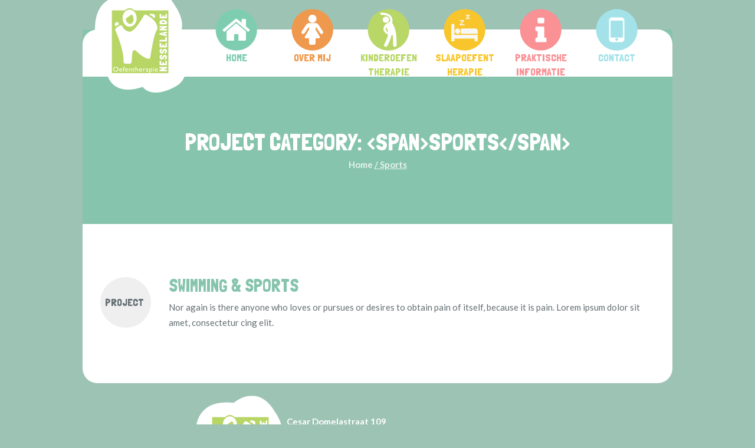

--- FILE ---
content_type: text/html; charset=UTF-8
request_url: https://oefentherapie-nesselande.nl/pj-categs/sports/
body_size: 9762
content:
<!DOCTYPE html>
<!--[if IE 8]>
<html class="ie ie8" lang="nl-NL">
<![endif]-->
<!--[if !(IE 8)]><!-->
<html lang="nl-NL" class="cmsmasters_html">
<!--<![endif]-->
<head>
<meta charset="UTF-8" />
<meta name="viewport" content="width=device-width, initial-scale=1, maximum-scale=1" />
<link rel="profile" href="http://gmpg.org/xfn/11" />
<link rel="pingback" href="" />
<meta name='robots' content='index, follow, max-image-preview:large, max-snippet:-1, max-video-preview:-1' />
	<style>img:is([sizes="auto" i], [sizes^="auto," i]) { contain-intrinsic-size: 3000px 1500px }</style>
	
	<!-- This site is optimized with the Yoast SEO plugin v24.5 - https://yoast.com/wordpress/plugins/seo/ -->
	<title>Sports Archieven - Oefentherapie Nesselande</title>
	<link rel="canonical" href="https://oefentherapie-nesselande.nl/pj-categs/sports/" />
	<meta property="og:locale" content="nl_NL" />
	<meta property="og:type" content="article" />
	<meta property="og:title" content="Sports Archieven - Oefentherapie Nesselande" />
	<meta property="og:url" content="https://oefentherapie-nesselande.nl/pj-categs/sports/" />
	<meta property="og:site_name" content="Oefentherapie Nesselande" />
	<meta name="twitter:card" content="summary_large_image" />
	<script type="application/ld+json" class="yoast-schema-graph">{"@context":"https://schema.org","@graph":[{"@type":"CollectionPage","@id":"https://oefentherapie-nesselande.nl/pj-categs/sports/","url":"https://oefentherapie-nesselande.nl/pj-categs/sports/","name":"Sports Archieven - Oefentherapie Nesselande","isPartOf":{"@id":"https://oefentherapie-nesselande.nl/#website"},"breadcrumb":{"@id":"https://oefentherapie-nesselande.nl/pj-categs/sports/#breadcrumb"},"inLanguage":"nl-NL"},{"@type":"BreadcrumbList","@id":"https://oefentherapie-nesselande.nl/pj-categs/sports/#breadcrumb","itemListElement":[{"@type":"ListItem","position":1,"name":"Home","item":"https://oefentherapie-nesselande.nl/"},{"@type":"ListItem","position":2,"name":"Sports"}]},{"@type":"WebSite","@id":"https://oefentherapie-nesselande.nl/#website","url":"https://oefentherapie-nesselande.nl/","name":"Oefentherapie Nesselande","description":"Kinderoefentherapeut","potentialAction":[{"@type":"SearchAction","target":{"@type":"EntryPoint","urlTemplate":"https://oefentherapie-nesselande.nl/?s={search_term_string}"},"query-input":{"@type":"PropertyValueSpecification","valueRequired":true,"valueName":"search_term_string"}}],"inLanguage":"nl-NL"}]}</script>
	<!-- / Yoast SEO plugin. -->


<link rel='dns-prefetch' href='//fonts.googleapis.com' />
<link rel="alternate" type="application/rss+xml" title="Oefentherapie Nesselande &raquo; feed" href="https://oefentherapie-nesselande.nl/feed/" />
<link rel="alternate" type="application/rss+xml" title="Oefentherapie Nesselande &raquo; reacties feed" href="https://oefentherapie-nesselande.nl/comments/feed/" />
<link rel="alternate" type="application/rss+xml" title="Oefentherapie Nesselande &raquo; Sports Project Category feed" href="https://oefentherapie-nesselande.nl/pj-categs/sports/feed/" />
<script type="text/javascript">
/* <![CDATA[ */
window._wpemojiSettings = {"baseUrl":"https:\/\/s.w.org\/images\/core\/emoji\/15.0.3\/72x72\/","ext":".png","svgUrl":"https:\/\/s.w.org\/images\/core\/emoji\/15.0.3\/svg\/","svgExt":".svg","source":{"concatemoji":"https:\/\/oefentherapie-nesselande.nl\/wp-includes\/js\/wp-emoji-release.min.js?ver=6.7.4"}};
/*! This file is auto-generated */
!function(i,n){var o,s,e;function c(e){try{var t={supportTests:e,timestamp:(new Date).valueOf()};sessionStorage.setItem(o,JSON.stringify(t))}catch(e){}}function p(e,t,n){e.clearRect(0,0,e.canvas.width,e.canvas.height),e.fillText(t,0,0);var t=new Uint32Array(e.getImageData(0,0,e.canvas.width,e.canvas.height).data),r=(e.clearRect(0,0,e.canvas.width,e.canvas.height),e.fillText(n,0,0),new Uint32Array(e.getImageData(0,0,e.canvas.width,e.canvas.height).data));return t.every(function(e,t){return e===r[t]})}function u(e,t,n){switch(t){case"flag":return n(e,"\ud83c\udff3\ufe0f\u200d\u26a7\ufe0f","\ud83c\udff3\ufe0f\u200b\u26a7\ufe0f")?!1:!n(e,"\ud83c\uddfa\ud83c\uddf3","\ud83c\uddfa\u200b\ud83c\uddf3")&&!n(e,"\ud83c\udff4\udb40\udc67\udb40\udc62\udb40\udc65\udb40\udc6e\udb40\udc67\udb40\udc7f","\ud83c\udff4\u200b\udb40\udc67\u200b\udb40\udc62\u200b\udb40\udc65\u200b\udb40\udc6e\u200b\udb40\udc67\u200b\udb40\udc7f");case"emoji":return!n(e,"\ud83d\udc26\u200d\u2b1b","\ud83d\udc26\u200b\u2b1b")}return!1}function f(e,t,n){var r="undefined"!=typeof WorkerGlobalScope&&self instanceof WorkerGlobalScope?new OffscreenCanvas(300,150):i.createElement("canvas"),a=r.getContext("2d",{willReadFrequently:!0}),o=(a.textBaseline="top",a.font="600 32px Arial",{});return e.forEach(function(e){o[e]=t(a,e,n)}),o}function t(e){var t=i.createElement("script");t.src=e,t.defer=!0,i.head.appendChild(t)}"undefined"!=typeof Promise&&(o="wpEmojiSettingsSupports",s=["flag","emoji"],n.supports={everything:!0,everythingExceptFlag:!0},e=new Promise(function(e){i.addEventListener("DOMContentLoaded",e,{once:!0})}),new Promise(function(t){var n=function(){try{var e=JSON.parse(sessionStorage.getItem(o));if("object"==typeof e&&"number"==typeof e.timestamp&&(new Date).valueOf()<e.timestamp+604800&&"object"==typeof e.supportTests)return e.supportTests}catch(e){}return null}();if(!n){if("undefined"!=typeof Worker&&"undefined"!=typeof OffscreenCanvas&&"undefined"!=typeof URL&&URL.createObjectURL&&"undefined"!=typeof Blob)try{var e="postMessage("+f.toString()+"("+[JSON.stringify(s),u.toString(),p.toString()].join(",")+"));",r=new Blob([e],{type:"text/javascript"}),a=new Worker(URL.createObjectURL(r),{name:"wpTestEmojiSupports"});return void(a.onmessage=function(e){c(n=e.data),a.terminate(),t(n)})}catch(e){}c(n=f(s,u,p))}t(n)}).then(function(e){for(var t in e)n.supports[t]=e[t],n.supports.everything=n.supports.everything&&n.supports[t],"flag"!==t&&(n.supports.everythingExceptFlag=n.supports.everythingExceptFlag&&n.supports[t]);n.supports.everythingExceptFlag=n.supports.everythingExceptFlag&&!n.supports.flag,n.DOMReady=!1,n.readyCallback=function(){n.DOMReady=!0}}).then(function(){return e}).then(function(){var e;n.supports.everything||(n.readyCallback(),(e=n.source||{}).concatemoji?t(e.concatemoji):e.wpemoji&&e.twemoji&&(t(e.twemoji),t(e.wpemoji)))}))}((window,document),window._wpemojiSettings);
/* ]]> */
</script>
<style id='wp-emoji-styles-inline-css' type='text/css'>

	img.wp-smiley, img.emoji {
		display: inline !important;
		border: none !important;
		box-shadow: none !important;
		height: 1em !important;
		width: 1em !important;
		margin: 0 0.07em !important;
		vertical-align: -0.1em !important;
		background: none !important;
		padding: 0 !important;
	}
</style>
<link rel='stylesheet' id='wp-block-library-css' href='https://oefentherapie-nesselande.nl/wp-includes/css/dist/block-library/style.min.css?ver=6.7.4' type='text/css' media='all' />
<style id='classic-theme-styles-inline-css' type='text/css'>
/*! This file is auto-generated */
.wp-block-button__link{color:#fff;background-color:#32373c;border-radius:9999px;box-shadow:none;text-decoration:none;padding:calc(.667em + 2px) calc(1.333em + 2px);font-size:1.125em}.wp-block-file__button{background:#32373c;color:#fff;text-decoration:none}
</style>
<style id='global-styles-inline-css' type='text/css'>
:root{--wp--preset--aspect-ratio--square: 1;--wp--preset--aspect-ratio--4-3: 4/3;--wp--preset--aspect-ratio--3-4: 3/4;--wp--preset--aspect-ratio--3-2: 3/2;--wp--preset--aspect-ratio--2-3: 2/3;--wp--preset--aspect-ratio--16-9: 16/9;--wp--preset--aspect-ratio--9-16: 9/16;--wp--preset--color--black: #000000;--wp--preset--color--cyan-bluish-gray: #abb8c3;--wp--preset--color--white: #ffffff;--wp--preset--color--pale-pink: #f78da7;--wp--preset--color--vivid-red: #cf2e2e;--wp--preset--color--luminous-vivid-orange: #ff6900;--wp--preset--color--luminous-vivid-amber: #fcb900;--wp--preset--color--light-green-cyan: #7bdcb5;--wp--preset--color--vivid-green-cyan: #00d084;--wp--preset--color--pale-cyan-blue: #8ed1fc;--wp--preset--color--vivid-cyan-blue: #0693e3;--wp--preset--color--vivid-purple: #9b51e0;--wp--preset--color--: #ffffff;--wp--preset--gradient--vivid-cyan-blue-to-vivid-purple: linear-gradient(135deg,rgba(6,147,227,1) 0%,rgb(155,81,224) 100%);--wp--preset--gradient--light-green-cyan-to-vivid-green-cyan: linear-gradient(135deg,rgb(122,220,180) 0%,rgb(0,208,130) 100%);--wp--preset--gradient--luminous-vivid-amber-to-luminous-vivid-orange: linear-gradient(135deg,rgba(252,185,0,1) 0%,rgba(255,105,0,1) 100%);--wp--preset--gradient--luminous-vivid-orange-to-vivid-red: linear-gradient(135deg,rgba(255,105,0,1) 0%,rgb(207,46,46) 100%);--wp--preset--gradient--very-light-gray-to-cyan-bluish-gray: linear-gradient(135deg,rgb(238,238,238) 0%,rgb(169,184,195) 100%);--wp--preset--gradient--cool-to-warm-spectrum: linear-gradient(135deg,rgb(74,234,220) 0%,rgb(151,120,209) 20%,rgb(207,42,186) 40%,rgb(238,44,130) 60%,rgb(251,105,98) 80%,rgb(254,248,76) 100%);--wp--preset--gradient--blush-light-purple: linear-gradient(135deg,rgb(255,206,236) 0%,rgb(152,150,240) 100%);--wp--preset--gradient--blush-bordeaux: linear-gradient(135deg,rgb(254,205,165) 0%,rgb(254,45,45) 50%,rgb(107,0,62) 100%);--wp--preset--gradient--luminous-dusk: linear-gradient(135deg,rgb(255,203,112) 0%,rgb(199,81,192) 50%,rgb(65,88,208) 100%);--wp--preset--gradient--pale-ocean: linear-gradient(135deg,rgb(255,245,203) 0%,rgb(182,227,212) 50%,rgb(51,167,181) 100%);--wp--preset--gradient--electric-grass: linear-gradient(135deg,rgb(202,248,128) 0%,rgb(113,206,126) 100%);--wp--preset--gradient--midnight: linear-gradient(135deg,rgb(2,3,129) 0%,rgb(40,116,252) 100%);--wp--preset--font-size--small: 13px;--wp--preset--font-size--medium: 20px;--wp--preset--font-size--large: 36px;--wp--preset--font-size--x-large: 42px;--wp--preset--spacing--20: 0.44rem;--wp--preset--spacing--30: 0.67rem;--wp--preset--spacing--40: 1rem;--wp--preset--spacing--50: 1.5rem;--wp--preset--spacing--60: 2.25rem;--wp--preset--spacing--70: 3.38rem;--wp--preset--spacing--80: 5.06rem;--wp--preset--shadow--natural: 6px 6px 9px rgba(0, 0, 0, 0.2);--wp--preset--shadow--deep: 12px 12px 50px rgba(0, 0, 0, 0.4);--wp--preset--shadow--sharp: 6px 6px 0px rgba(0, 0, 0, 0.2);--wp--preset--shadow--outlined: 6px 6px 0px -3px rgba(255, 255, 255, 1), 6px 6px rgba(0, 0, 0, 1);--wp--preset--shadow--crisp: 6px 6px 0px rgba(0, 0, 0, 1);}:where(.is-layout-flex){gap: 0.5em;}:where(.is-layout-grid){gap: 0.5em;}body .is-layout-flex{display: flex;}.is-layout-flex{flex-wrap: wrap;align-items: center;}.is-layout-flex > :is(*, div){margin: 0;}body .is-layout-grid{display: grid;}.is-layout-grid > :is(*, div){margin: 0;}:where(.wp-block-columns.is-layout-flex){gap: 2em;}:where(.wp-block-columns.is-layout-grid){gap: 2em;}:where(.wp-block-post-template.is-layout-flex){gap: 1.25em;}:where(.wp-block-post-template.is-layout-grid){gap: 1.25em;}.has-black-color{color: var(--wp--preset--color--black) !important;}.has-cyan-bluish-gray-color{color: var(--wp--preset--color--cyan-bluish-gray) !important;}.has-white-color{color: var(--wp--preset--color--white) !important;}.has-pale-pink-color{color: var(--wp--preset--color--pale-pink) !important;}.has-vivid-red-color{color: var(--wp--preset--color--vivid-red) !important;}.has-luminous-vivid-orange-color{color: var(--wp--preset--color--luminous-vivid-orange) !important;}.has-luminous-vivid-amber-color{color: var(--wp--preset--color--luminous-vivid-amber) !important;}.has-light-green-cyan-color{color: var(--wp--preset--color--light-green-cyan) !important;}.has-vivid-green-cyan-color{color: var(--wp--preset--color--vivid-green-cyan) !important;}.has-pale-cyan-blue-color{color: var(--wp--preset--color--pale-cyan-blue) !important;}.has-vivid-cyan-blue-color{color: var(--wp--preset--color--vivid-cyan-blue) !important;}.has-vivid-purple-color{color: var(--wp--preset--color--vivid-purple) !important;}.has-black-background-color{background-color: var(--wp--preset--color--black) !important;}.has-cyan-bluish-gray-background-color{background-color: var(--wp--preset--color--cyan-bluish-gray) !important;}.has-white-background-color{background-color: var(--wp--preset--color--white) !important;}.has-pale-pink-background-color{background-color: var(--wp--preset--color--pale-pink) !important;}.has-vivid-red-background-color{background-color: var(--wp--preset--color--vivid-red) !important;}.has-luminous-vivid-orange-background-color{background-color: var(--wp--preset--color--luminous-vivid-orange) !important;}.has-luminous-vivid-amber-background-color{background-color: var(--wp--preset--color--luminous-vivid-amber) !important;}.has-light-green-cyan-background-color{background-color: var(--wp--preset--color--light-green-cyan) !important;}.has-vivid-green-cyan-background-color{background-color: var(--wp--preset--color--vivid-green-cyan) !important;}.has-pale-cyan-blue-background-color{background-color: var(--wp--preset--color--pale-cyan-blue) !important;}.has-vivid-cyan-blue-background-color{background-color: var(--wp--preset--color--vivid-cyan-blue) !important;}.has-vivid-purple-background-color{background-color: var(--wp--preset--color--vivid-purple) !important;}.has-black-border-color{border-color: var(--wp--preset--color--black) !important;}.has-cyan-bluish-gray-border-color{border-color: var(--wp--preset--color--cyan-bluish-gray) !important;}.has-white-border-color{border-color: var(--wp--preset--color--white) !important;}.has-pale-pink-border-color{border-color: var(--wp--preset--color--pale-pink) !important;}.has-vivid-red-border-color{border-color: var(--wp--preset--color--vivid-red) !important;}.has-luminous-vivid-orange-border-color{border-color: var(--wp--preset--color--luminous-vivid-orange) !important;}.has-luminous-vivid-amber-border-color{border-color: var(--wp--preset--color--luminous-vivid-amber) !important;}.has-light-green-cyan-border-color{border-color: var(--wp--preset--color--light-green-cyan) !important;}.has-vivid-green-cyan-border-color{border-color: var(--wp--preset--color--vivid-green-cyan) !important;}.has-pale-cyan-blue-border-color{border-color: var(--wp--preset--color--pale-cyan-blue) !important;}.has-vivid-cyan-blue-border-color{border-color: var(--wp--preset--color--vivid-cyan-blue) !important;}.has-vivid-purple-border-color{border-color: var(--wp--preset--color--vivid-purple) !important;}.has-vivid-cyan-blue-to-vivid-purple-gradient-background{background: var(--wp--preset--gradient--vivid-cyan-blue-to-vivid-purple) !important;}.has-light-green-cyan-to-vivid-green-cyan-gradient-background{background: var(--wp--preset--gradient--light-green-cyan-to-vivid-green-cyan) !important;}.has-luminous-vivid-amber-to-luminous-vivid-orange-gradient-background{background: var(--wp--preset--gradient--luminous-vivid-amber-to-luminous-vivid-orange) !important;}.has-luminous-vivid-orange-to-vivid-red-gradient-background{background: var(--wp--preset--gradient--luminous-vivid-orange-to-vivid-red) !important;}.has-very-light-gray-to-cyan-bluish-gray-gradient-background{background: var(--wp--preset--gradient--very-light-gray-to-cyan-bluish-gray) !important;}.has-cool-to-warm-spectrum-gradient-background{background: var(--wp--preset--gradient--cool-to-warm-spectrum) !important;}.has-blush-light-purple-gradient-background{background: var(--wp--preset--gradient--blush-light-purple) !important;}.has-blush-bordeaux-gradient-background{background: var(--wp--preset--gradient--blush-bordeaux) !important;}.has-luminous-dusk-gradient-background{background: var(--wp--preset--gradient--luminous-dusk) !important;}.has-pale-ocean-gradient-background{background: var(--wp--preset--gradient--pale-ocean) !important;}.has-electric-grass-gradient-background{background: var(--wp--preset--gradient--electric-grass) !important;}.has-midnight-gradient-background{background: var(--wp--preset--gradient--midnight) !important;}.has-small-font-size{font-size: var(--wp--preset--font-size--small) !important;}.has-medium-font-size{font-size: var(--wp--preset--font-size--medium) !important;}.has-large-font-size{font-size: var(--wp--preset--font-size--large) !important;}.has-x-large-font-size{font-size: var(--wp--preset--font-size--x-large) !important;}
:where(.wp-block-post-template.is-layout-flex){gap: 1.25em;}:where(.wp-block-post-template.is-layout-grid){gap: 1.25em;}
:where(.wp-block-columns.is-layout-flex){gap: 2em;}:where(.wp-block-columns.is-layout-grid){gap: 2em;}
:root :where(.wp-block-pullquote){font-size: 1.5em;line-height: 1.6;}
</style>
<link rel='stylesheet' id='contact-form-7-css' href='https://oefentherapie-nesselande.nl/wp-content/plugins/contact-form-7/includes/css/styles.css?ver=6.0.4' type='text/css' media='all' />
<link rel='stylesheet' id='theme-style-css' href='https://oefentherapie-nesselande.nl/wp-content/themes/kids/style.css?ver=1.0.0' type='text/css' media='screen, print' />
<link rel='stylesheet' id='theme-design-style-css' href='https://oefentherapie-nesselande.nl/wp-content/themes/kids/css/style.css?ver=1.0.0' type='text/css' media='screen, print' />
<link rel='stylesheet' id='theme-adapt-css' href='https://oefentherapie-nesselande.nl/wp-content/themes/kids/css/adaptive.css?ver=1.0.0' type='text/css' media='screen, print' />
<link rel='stylesheet' id='theme-retina-css' href='https://oefentherapie-nesselande.nl/wp-content/themes/kids/css/retina.css?ver=1.0.0' type='text/css' media='screen' />
<link rel='stylesheet' id='theme-icons-css' href='https://oefentherapie-nesselande.nl/wp-content/themes/kids/css/fontello.css?ver=1.0.0' type='text/css' media='screen' />
<link rel='stylesheet' id='theme-icons-custom-css' href='https://oefentherapie-nesselande.nl/wp-content/themes/kids/css/fontello-custom.css?ver=1.0.0' type='text/css' media='screen' />
<link rel='stylesheet' id='animate-css' href='https://oefentherapie-nesselande.nl/wp-content/themes/kids/css/animate.css?ver=1.0.0' type='text/css' media='screen' />
<link rel='stylesheet' id='ilightbox-css' href='https://oefentherapie-nesselande.nl/wp-content/themes/kids/css/ilightbox.css?ver=2.2.0' type='text/css' media='screen' />
<link rel='stylesheet' id='ilightbox-skin-dark-css' href='https://oefentherapie-nesselande.nl/wp-content/themes/kids/css/ilightbox-skins/dark-skin.css?ver=2.2.0' type='text/css' media='screen' />
<link rel='stylesheet' id='theme-fonts-schemes-css' href='https://oefentherapie-nesselande.nl/wp-content/uploads/cmsmasters_styles/kids.css?ver=1.0.0' type='text/css' media='screen' />
<!--[if lte IE 9]>
<link rel='stylesheet' id='theme-fonts-css' href='https://oefentherapie-nesselande.nl/wp-content/uploads/cmsmasters_styles/kids_fonts.css?ver=1.0.0' type='text/css' media='screen' />
<![endif]-->
<!--[if lte IE 9]>
<link rel='stylesheet' id='theme-schemes-primary-css' href='https://oefentherapie-nesselande.nl/wp-content/uploads/cmsmasters_styles/kids_colors_primary.css?ver=1.0.0' type='text/css' media='screen' />
<![endif]-->
<!--[if lte IE 9]>
<link rel='stylesheet' id='theme-schemes-secondary-css' href='https://oefentherapie-nesselande.nl/wp-content/uploads/cmsmasters_styles/kids_colors_secondary.css?ver=1.0.0' type='text/css' media='screen' />
<![endif]-->
<!--[if lt IE 9]>
<link rel='stylesheet' id='theme-ie-css' href='https://oefentherapie-nesselande.nl/wp-content/themes/kids/css/ie.css?ver=1.0.0' type='text/css' media='screen' />
<![endif]-->
<link rel='stylesheet' id='cmsmasters-google-fonts-css' href='//fonts.googleapis.com/css?family=Lato%3A400%2C400italic%2C700%2C700italic%7CLondrina+Solid&#038;ver=6.7.4' type='text/css' media='all' />
<link rel='stylesheet' id='kids-gutenberg-frontend-style-css' href='https://oefentherapie-nesselande.nl/wp-content/themes/kids/gutenberg/css/frontend-style.css?ver=1.0.0' type='text/css' media='screen' />
<link rel='stylesheet' id='kids-child-style-css' href='https://oefentherapie-nesselande.nl/wp-content/themes/kids-child/style.css?ver=1.0.0' type='text/css' media='screen, print' />
<script type="text/javascript" src="https://oefentherapie-nesselande.nl/wp-includes/js/jquery/jquery.min.js?ver=3.7.1" id="jquery-core-js"></script>
<script type="text/javascript" src="https://oefentherapie-nesselande.nl/wp-includes/js/jquery/jquery-migrate.min.js?ver=3.4.1" id="jquery-migrate-js"></script>
<script type="text/javascript" src="https://oefentherapie-nesselande.nl/wp-content/themes/kids/js/jsLibraries.min.js?ver=1.0.0" id="libs-js"></script>
<script type="text/javascript" src="https://oefentherapie-nesselande.nl/wp-content/themes/kids/js/jquery.iLightBox.min.js?ver=2.2.0" id="iLightBox-js"></script>
<link rel="https://api.w.org/" href="https://oefentherapie-nesselande.nl/wp-json/" /><link rel="EditURI" type="application/rsd+xml" title="RSD" href="https://oefentherapie-nesselande.nl/xmlrpc.php?rsd" />
<meta name="generator" content="WordPress 6.7.4" />
	<!-- Global site tag (gtag.js) - Google Analytics -->
	<!-- Global site tag (gtag.js) - Google Analytics -->
	<script async src="https://www.googletagmanager.com/gtag/js?id=UA-164913799-1"></script>
	<script>
	window.dataLayer = window.dataLayer || [];
	function gtag(){dataLayer.push(arguments);}
	gtag('js', new Date());
	gtag('config', 'UA-164913799-1');
	</script>
<style type="text/css">
	.header_top {
		height : 30px;
	}
	
	.header_mid {
		height : 80px;
	}
	
	.header_bot {
		height : 50px;
	}
	
	#page.cmsmasters_heading_after_header #middle, 
	#page.cmsmasters_heading_under_header #middle .headline .headline_outer {
		padding-top : 80px;
	}
	
	#page.cmsmasters_heading_after_header.enable_header_top #middle, 
	#page.cmsmasters_heading_under_header.enable_header_top #middle .headline .headline_outer {
		padding-top : 110px;
	}
	
	#page.cmsmasters_heading_after_header.enable_header_bottom #middle, 
	#page.cmsmasters_heading_under_header.enable_header_bottom #middle .headline .headline_outer {
		padding-top : 130px;
	}
	
	#page.cmsmasters_heading_after_header.enable_header_top.enable_header_bottom #middle, 
	#page.cmsmasters_heading_under_header.enable_header_top.enable_header_bottom #middle .headline .headline_outer {
		padding-top : 160px;
	}
	
	@media only screen and (max-width: 1024px) {
		.header_top,
		.header_mid,
		.header_bot {
			height : auto;
		}
		
		.header_mid .header_mid_inner > div {
			height : 80px;
		}
		
		#page.cmsmasters_heading_after_header #middle, 
		#page.cmsmasters_heading_under_header #middle .headline .headline_outer, 
		#page.cmsmasters_heading_after_header.enable_header_top #middle, 
		#page.cmsmasters_heading_under_header.enable_header_top #middle .headline .headline_outer, 
		#page.cmsmasters_heading_after_header.enable_header_bottom #middle, 
		#page.cmsmasters_heading_under_header.enable_header_bottom #middle .headline .headline_outer, 
		#page.cmsmasters_heading_after_header.enable_header_top.enable_header_bottom #middle, 
		#page.cmsmasters_heading_under_header.enable_header_top.enable_header_bottom #middle .headline .headline_outer {
			padding-top : 0 !important;
		}
	}
	
	@media only screen and (max-width: 768px) {
		.header_mid .header_mid_inner > div, 
		.header_bot .header_bot_inner > div {
			height:auto;
		}
	}
/* This code is from the developers? */

/*#footer .footer_custom_html > div {
	text-align: center;
	padding-bottom: 10px;
}
#footer .footer_custom_html > div:before {
	font-size: 25px;
    display: inline-block;
    margin: 0 10px 4px 0;
    vertical-align: middle;
}
#footer .footer_custom_html > div:last-child {
	padding: 0;
}
#footer .footer_custom_html .cmsmasters-icon-mobile:before {
	font-size: 28px;
}
#footer .footer_custom_html .cmsmasters-icon-location:before {
	font-size: 23px;
}
.cmsmasters_contact_form.home_form .one_half {
	float:right;
}
.cmsmasters_contact_form textarea,
.cmsmasters_contact_form input:not([type=submit]):not([type=button]):not([type=radio]):not([type=checkbox]) {
	background:#ffffff;
}
.cmsmasters_contact_form textarea:focus, 
.cmsmasters_contact_form input:not([type=submit]):not([type=button]):not([type=radio]):not([type=checkbox]):focus {
	background:#f2f2f2;
	color:#454a4c;
}
.cmsmasters_contact_form .submit_wrap {
	text-align:center;
}
.cmsmasters_contact_form .submit_wrap .cmsmasters_button {
	font-size:20px;
}
.cmsmasters_contact_form .submit_wrap .cmsmasters_button {
	font-size:20px;
	background:#fb6b47;
	padding: 0px 65px;
}
.cmsmasters_contact_form .submit_wrap .cmsmasters_button:hover {
	background:#abcd52;
}*/
	body {
		background-color : #9dc3b5;
	}</style>		<style type="text/css" id="wp-custom-css">
			/* Ronde hoeken content */

div#main {
    margin-top: 50px;
}

.header_mid, .header_mid textarea, .header_mid select, .header_mid option {
    border-top-left-radius: 25px;
    border-top-right-radius: 25px;
}

.middle_inner{
    border-bottom-right-radius: 25px;
    border-bottom-left-radius: 25px;
}

/* Fix voor menuitems met cirkels */

ul.navigation > li.current_page_item > a, ul.navigation > li.menu-item.current-menu-item > a, ul.navigation > li.menu-item.current-menu-ancestor > a, ul.navigation > li.current_page_item > a:after, ul.navigation > li.menu-item.current-menu-item > a:after, ul.navigation > li.menu-item.current-menu-ancestor > a:after {
    background-color: transparent;
}

.bot_nav > li.current-menu-ancestor > a:after, .mid_nav > li.current-menu-ancestor > a:after, .bot_nav > li.current_page_item > a:after, .mid_nav > li.current_page_item > a:after {
    -webkit-box-shadow: none;
    -moz-box-shadow: none;
    box-shadow: none;
}



li.menu-item a .nav_title:before {
content: "";
    width: 71px;
    height: 71px;
    display: block;
    background-repeat: no-repeat;
    background-size: 71px 71px;
    margin: 0 auto 0 auto;
}

li.menu-item {
    top: -35px;
}

.bot_nav > li > a, .mid_nav > li > a {
    border-right-width: 0;
}

.sub-menu li a .nav_title:before {
	background-image: none !important;
}

.sub-menu span.nav_title {
text-align: left;
}

span.nav_title {
    width: 100%;
    text-align: center;
    display: block;
}

li.menu-item:nth-child(1) a .nav_title {
	color: #7fcdb1;
}

li.menu-item:nth-child(1) a .nav_title:before {
    background-image: url(/wp-content/uploads/2020/04/menu-home.png);
}

li.menu-item:nth-child(2) a .nav_title {
	color: #ee994d;
}

li.menu-item:nth-child(2) a .nav_title:before {
    background-image: url(/wp-content/uploads/2020/04/menu-wie-ben-ik.png);
}

li.menu-item:nth-child(3) a .nav_title {
	color: #b8d767;
}

li.menu-item:nth-child(3) a .nav_title:before {
    background-image: url(/wp-content/uploads/2020/04/menu-kinderoefentherapie.png);
}

li.menu-item:nth-child(4) a .nav_title {
	color: #f8c62c;
}

li.menu-item:nth-child(4) a .nav_title:before {
    background-image: url(/wp-content/uploads/2020/04/menu-slaapeofentherapie.png);
}

li.menu-item:nth-child(5) a .nav_title {
	color: #fa9195;
}

li.menu-item:nth-child(5) a .nav_title:before {
    background-image: url(/wp-content/uploads/2020/04/menu-praktische-informatie.png);
}

li.menu-item:nth-child(6) a .nav_title {
	color: #a3e2e8;
}

li.menu-item:nth-child(6) a .nav_title:before {
    background-image: url(/wp-content/uploads/2020/04/menu-contact.png);
}

.menu-item a {
    width: 129px;
    word-break: break-word;
	text-align:center;
}

li.current-menu-item a span.nav_item_wrap:after {
    content: '';
    position: absolute;
    left: 44%;
    top: 120px;
    width: 0;
    height: 0;
    border-left: 8px solid transparent;
    border-right: 8px solid transparent;
    clear: both;
}

li.menu-item:nth-child(1).current-menu-item a span.nav_item_wrap:after {
	border-top: 8px solid #7fcdb1;
}

li.menu-item:nth-child(2).current-menu-item a span.nav_item_wrap:after {
	border-top: 8px solid #ee994d;
}

li.menu-item:nth-child(3).current-menu-item a span.nav_item_wrap:after {
	border-top: 8px solid #b8d767;
}

li.menu-item:nth-child(4).current-menu-item a span.nav_item_wrap:after {
	border-top: 8px solid #f8c62c;
}

li.menu-item:nth-child(5).current-menu-item a span.nav_item_wrap:after {
	border-top: 8px solid #fa9195;
}

li.menu-item:nth-child(6).current-menu-item a span.nav_item_wrap:after {
	border-top: 8px solid #a3e2e8;
}


/* Dit haalt de kartelrand weg */

.header_mid:after {
    background-image: none;
    background-image: none;
}

.header_mid:before {
    background-image: none;
    background-image: none;
}

/* Fix mobiel voor hoogte subitems */

@media only screen and (max-width: 1024px) {
li.menu-item a .nav_title:before {
    display: inline;
}
}

/* Fix voor logo */

.header_mid .logo_wrap .logo {
    width: 156px;
    position: absolute;
    top: -70px;
    left: -10px;
    height: 177px;
}

@media only screen and (max-width: 1024px) {
.header_mid .logo_wrap .logo {
    top: -30px;
}
.header_mid .header_mid_inner > div {
    height: 100px;
}
}

/* Fix voor footer  */

.footer_custom_html, .footer_custom_html a {
	font-size: 15px;
}

html .cmsmasters_color_scheme_footer .footer_bottom:before {
    background-image: none;
    background-image: none;
}

.footer_bottom {
    background-color: transparent !important;
}

.footer_bottom_inner {
    text-align: center;
    color: #fff;
}

.footer_inner {
    width: 62%;
}

.cmsmasters_footer_default .footer_inner {
    padding: 20px 0 0 0;
}

.footer_logo_wrap {
    float: left;
}

.footerBlock {
    float: left;
    margin: 0 50px 0 0;
}

html .cmsmasters_color_scheme_footer a:hover {
	color: #a3e2e8 !important;
}

@media only screen and (max-width: 1024px) {
.footer_inner {
    width: 70%;
}
}

@media only screen and (max-width: 950px) {
.footer_inner {
    width: 85%;
}
}

@media only screen and (max-width: 768px) {
		.footer_inner {
    width: 94%;
}
	.footer_logo_wrap {
    float: none;
}
}

@media only screen and (max-width: 600px) {
	.footer_inner {
    width: 100%;
}
}

@media only screen and (max-width: 540px) {
		.footer_inner {
    width: 100%;
}
.footerBlock {
    margin: 0 10px 0 0;
	width: 100%;
}
	.footerBlock a {

	}
	.footerBlock div {
		text-align: center;
	}
}

@media only screen and (max-width: 320px) {
		.footer_inner {
    width: 100%;
}
}

/* Rounded corner blocks  */

.cmsmasters_featured_block {
    border-radius: 20px;
	color: #ffffff;
}

.cmsmasters_featured_block ul li, .cmsmasters_featured_block ol li {
    padding: 0;
}

/* Form button  */
input[type=submit] {
	background-color: #87c4ae;
}

input[type=submit]:hover {
	background-color: #fb6b47;
}

/* Form width  */

@media only screen and (min-width: 1024px) {
.cmsmasters_contact_form {
    width: 75%;
}
}

/* Validation forms  */

div.wpcf7-validation-errors, div.wpcf7-acceptance-missing, div.wpcf7-mail-sent-ok  {
    border: 2px solid #87c4ae;
}

/* Fix for padding top content on mobile  */
@media only screen and (max-width: 768px) {
.cmsmasters_row_outer_parent {
    padding-top: 0px !important;
}
.home .cmsmasters_column.one_first {
    padding-top: 25px !important;
}
}
	
/* Fix for mobile menu  */
@media only screen and (max-width: 768px) {
#header .header_mid .logo_wrap {
    margin: 0 auto;
}
.header_top, .header_mid, .header_bot {
    
}
#header .header_mid .resp_mid_nav_wrap {
    float: right;
    margin: -100px 0 0 0;
}
.header_mid .logo_wrap .logo {
    left: -40px;
}
.header_mid .resp_mid_nav_wrap .resp_mid_nav:before {
    right: 0;
    top: 0;
}
h1.cmsmasters_heading {
    line-height: 1;
}
}		</style>
		</head>
<body class="archive tax-pj-categs term-sports term-49">
	
<!--  Start Page -->
<div id="page" class="chrome_only cmsmasters_boxed cmsmasters_heading_under_header hfeed site">

<!--  Start Main -->
<div id="main">
<!--  Start Header -->
<header id="header">
	<div class="header_mid" data-height="80"><div class="header_mid_outer"><div class="header_mid_inner"><div class="logo_wrap">
<style type="text/css">
	.header_mid .header_mid_inner .logo_wrap {
		width : 70px;
	}
</style>
<a href="https://oefentherapie-nesselande.nl/" title="Oefentherapie Nesselande" class="logo">
	<img src="https://oefentherapie-nesselande.nl/wp-content/uploads/2020/04/logo-footer-oefentherapie-nesselande.png" alt="Oefentherapie Nesselande" />
<style type="text/css">
	.header_mid_inner .logo img.logo_retina {
		width : 112px;
		max-width : 112px;
	}
</style>
<img class="logo_retina" src="https://oefentherapie-nesselande.nl/wp-content/uploads/2020/04/logo-menu-oefentherapie-nesselande.png" alt="Oefentherapie Nesselande" width="112" height="127.5" /></a>
</div><div class="resp_mid_nav_wrap"><div class="resp_mid_nav_outer"><a class="responsive_nav resp_mid_nav cmsmasters_theme_icon_resp_nav" href="javascript:void(0);"></a></div></div><!--  Start Navigation --><div class="mid_nav_wrap"><nav role="navigation"><div class="menu-primary-navigation-container"><ul id="navigation" class="mid_nav navigation"><li id="menu-item-8141" class="menu-item menu-item-type-post_type menu-item-object-page menu-item-home menu-item-8141 menu-item-depth-0"><a href="https://oefentherapie-nesselande.nl/"><span class="nav_item_wrap"><span class="nav_title">Home</span></span></a></li>
<li id="menu-item-8147" class="menu-item menu-item-type-post_type menu-item-object-page menu-item-8147 menu-item-depth-0"><a href="https://oefentherapie-nesselande.nl/linda-wagenvoort-kinderoefentherapeut/"><span class="nav_item_wrap"><span class="nav_title">Over mij</span></span></a></li>
<li id="menu-item-8418" class="menu-item menu-item-type-post_type menu-item-object-page menu-item-8418 menu-item-depth-0"><a href="https://oefentherapie-nesselande.nl/kinderoefentherapie-nesselande/"><span class="nav_item_wrap"><span class="nav_title">Kinderoefentherapie</span></span></a></li>
<li id="menu-item-8419" class="menu-item menu-item-type-post_type menu-item-object-page menu-item-8419 menu-item-depth-0"><a href="https://oefentherapie-nesselande.nl/slaapoefentherapie-nesselande/"><span class="nav_item_wrap"><span class="nav_title">Slaapoefentherapie</span></span></a></li>
<li id="menu-item-8854" class="menu-item menu-item-type-post_type menu-item-object-page menu-item-8854 menu-item-depth-0"><a href="https://oefentherapie-nesselande.nl/praktische-informatie/"><span class="nav_item_wrap"><span class="nav_title">Praktische informatie</span></span></a></li>
<li id="menu-item-8928" class="menu-item menu-item-type-post_type menu-item-object-page menu-item-8928 menu-item-depth-0"><a href="https://oefentherapie-nesselande.nl/contact/"><span class="nav_item_wrap"><span class="nav_title">Contact</span></span></a></li>
</ul></div></nav></div><!--  Finish Navigation --></div></div></div></header>
<!--  Finish Header -->

	
<!--  Start Middle -->
<div id="middle">
<style type="text/css">.headline_color {
				background-color:rgba(0,112,151,0);
			}
			.headline_aligner, 
			.cmsmasters_breadcrumbs_aligner {
				min-height:250px;
			}
		</style>
		<div class="headline cmsmasters_color_scheme_first">
			<div class="headline_outer">
				<div class="headline_color"></div><div class="headline_inner align_center">
				<div class="headline_aligner"></div><div class="headline_text"><h1 class="entry-title">Project Category: &lt;span&gt;Sports&lt;/span&gt;</h1><div class="cmsmasters_breadcrumbs"><div class="cmsmasters_breadcrumbs_aligner"></div><div class="cmsmasters_breadcrumbs_inner"><a href="https://oefentherapie-nesselande.nl/" class="cms_home">Home</a>
	<span class="breadcrumbs_sep"> / </span>
	<span>Sports</span></div></div></div></div></div>
		</div><div class="middle_inner"><div class="content_wrap fullwidth">

<!-- Start Content -->
<div class="middle_content entry"><div class="cmsmasters_archive">
		<article id="post-364" class="cmsmasters_archive_type post-364 project type-project status-publish format-standard hentry pj-categs-sports">
						<div class="cmsmasters_archive_item_cont_left">
								
				<div class="cmsmasters_archive_item_type">
					<span>Project</span>				</div>
				
			</div>
		
						<div class="cmsmasters_archive_item_cont_wrap">
							
				<header class="cmsmasters_archive_item_header entry-header">
					<h2 class="cmsmasters_archive_item_title entry-title">
						<a href="https://oefentherapie-nesselande.nl/project/swimming-sports/">
							Swimming &#038; Sports						</a>
					</h2>
				</header>
				<div class="cmsmasters_archive_item_content entry-content">
<p>Nor again is there anyone who loves or pursues or desires to obtain pain of itself, because it is pain. Lorem ipsum dolor sit amet, consectetur cing elit. </p>
</div>
			</div>
		</article>
	<div class="cmsmasters_wrap_pagination"></div></div>
</div>
<!--  Finish Content -->



		</div>
	</div>
</div>
<!--  Finish Middle -->
<a href="javascript:void(0);" id="slide_top" class="cmsmasters_theme_icon_slide_top"></a>
</div>
<!--  Finish Main -->

<!--  Start Footer -->
<footer id="footer" class="cmsmasters_color_scheme_footer cmsmasters_footer_default">
	<div class="footer_inner">
	<div class="footer_logo_wrap"><a href="https://oefentherapie-nesselande.nl/" title="Oefentherapie Nesselande" class="footer_logo">
	<img src="https://oefentherapie-nesselande.nl/wp-content/uploads/2020/04/logo-footer-oefentherapie-nesselande.png" alt="Oefentherapie Nesselande" /><img class="footer_logo_retina" src="https://oefentherapie-nesselande.nl/wp-content/uploads/2020/04/logo-menu-oefentherapie-nesselande.png" alt="Oefentherapie Nesselande" width="112" height="127.5" /></a>
</div><div class="footer_custom_html_wrap"><div class="footer_custom_html"><div class="footerBlock">
<div>Cesar Domelastraat 109</div><div>3059 PM Rotterdam</div><div>06 - 48127240</div>
</div>
<div class="footerBlock">
<div>Kwaliteit register: 19901095794</div><div>AGB-code praktijk: 07086806</div>
<div><a href="mailto:info@oefentherapie-nesselande.nl">info@oefentherapie-nesselande.nl</a></div>
</div></div></div>	</div>
	<div class="footer_bottom"><div class="footer_bottom_inner"><a class="privacy-policy-link" href="https://oefentherapie-nesselande.nl/privacybeleid/" rel="privacy-policy">Privacybeleid</a><span class="sep">/</span><span class="footer_copyright copyright">© 2020 All Rights Reserved</span></div></div></footer>
<!--  Finish Footer -->

</div>
<span class="cmsmasters_responsive_width"></span>
<!--  Finish Page -->

<script type="text/javascript" src="https://oefentherapie-nesselande.nl/wp-content/plugins/cmsmasters-mega-menu/js/jquery.megaMenu.js?ver=1.2.7" id="megamenu-js"></script>
<script type="text/javascript" src="https://oefentherapie-nesselande.nl/wp-includes/js/dist/hooks.min.js?ver=4d63a3d491d11ffd8ac6" id="wp-hooks-js"></script>
<script type="text/javascript" src="https://oefentherapie-nesselande.nl/wp-includes/js/dist/i18n.min.js?ver=5e580eb46a90c2b997e6" id="wp-i18n-js"></script>
<script type="text/javascript" id="wp-i18n-js-after">
/* <![CDATA[ */
wp.i18n.setLocaleData( { 'text direction\u0004ltr': [ 'ltr' ] } );
/* ]]> */
</script>
<script type="text/javascript" src="https://oefentherapie-nesselande.nl/wp-content/plugins/contact-form-7/includes/swv/js/index.js?ver=6.0.4" id="swv-js"></script>
<script type="text/javascript" id="contact-form-7-js-translations">
/* <![CDATA[ */
( function( domain, translations ) {
	var localeData = translations.locale_data[ domain ] || translations.locale_data.messages;
	localeData[""].domain = domain;
	wp.i18n.setLocaleData( localeData, domain );
} )( "contact-form-7", {"translation-revision-date":"2025-02-18 08:29:12+0000","generator":"GlotPress\/4.0.1","domain":"messages","locale_data":{"messages":{"":{"domain":"messages","plural-forms":"nplurals=2; plural=n != 1;","lang":"nl"},"This contact form is placed in the wrong place.":["Dit contactformulier staat op de verkeerde plek."],"Error:":["Fout:"]}},"comment":{"reference":"includes\/js\/index.js"}} );
/* ]]> */
</script>
<script type="text/javascript" id="contact-form-7-js-before">
/* <![CDATA[ */
var wpcf7 = {
    "api": {
        "root": "https:\/\/oefentherapie-nesselande.nl\/wp-json\/",
        "namespace": "contact-form-7\/v1"
    },
    "cached": 1
};
/* ]]> */
</script>
<script type="text/javascript" src="https://oefentherapie-nesselande.nl/wp-content/plugins/contact-form-7/includes/js/index.js?ver=6.0.4" id="contact-form-7-js"></script>
<script type="text/javascript" id="jLibs-js-extra">
/* <![CDATA[ */
var cmsmasters_jlibs = {"button_height":"-27"};
/* ]]> */
</script>
<script type="text/javascript" src="https://oefentherapie-nesselande.nl/wp-content/themes/kids/js/jqueryLibraries.min.js?ver=1.0.0" id="jLibs-js"></script>
<script type="text/javascript" src="https://oefentherapie-nesselande.nl/wp-content/themes/kids/js/scrollspy.js?ver=1.0.0" id="cmsmasters-scrollspy-js"></script>
<script type="text/javascript" id="script-js-extra">
/* <![CDATA[ */
var cmsmasters_script = {"theme_url":"https:\/\/oefentherapie-nesselande.nl\/wp-content\/themes\/kids","site_url":"https:\/\/oefentherapie-nesselande.nl\/","ajaxurl":"https:\/\/oefentherapie-nesselande.nl\/wp-admin\/admin-ajax.php","nonce_ajax_like":"d44d70aca2","primary_color":"#efefef","ilightbox_skin":"dark","ilightbox_path":"vertical","ilightbox_infinite":"0","ilightbox_aspect_ratio":"1","ilightbox_mobile_optimizer":"1","ilightbox_max_scale":"1","ilightbox_min_scale":"0.2","ilightbox_inner_toolbar":"0","ilightbox_smart_recognition":"0","ilightbox_fullscreen_one_slide":"0","ilightbox_fullscreen_viewport":"center","ilightbox_controls_toolbar":"1","ilightbox_controls_arrows":"0","ilightbox_controls_fullscreen":"1","ilightbox_controls_thumbnail":"1","ilightbox_controls_keyboard":"1","ilightbox_controls_mousewheel":"1","ilightbox_controls_swipe":"1","ilightbox_controls_slideshow":"0","ilightbox_close_text":"Close","ilightbox_enter_fullscreen_text":"Enter Fullscreen (Shift+Enter)","ilightbox_exit_fullscreen_text":"Exit Fullscreen (Shift+Enter)","ilightbox_slideshow_text":"Slideshow","ilightbox_next_text":"Next","ilightbox_previous_text":"Previous","ilightbox_load_image_error":"An error occurred when trying to load photo.","ilightbox_load_contents_error":"An error occurred when trying to load contents.","ilightbox_missing_plugin_error":"The content your are attempting to view requires the <a href='{pluginspage}' target='_blank'>{type} plugin<\\\/a>."};
/* ]]> */
</script>
<script type="text/javascript" src="https://oefentherapie-nesselande.nl/wp-content/themes/kids/js/jquery.script.js?ver=1.0.0" id="script-js"></script>
<script type="text/javascript" src="https://oefentherapie-nesselande.nl/wp-content/themes/kids/js/jquery.tweet.min.js?ver=1.3.1" id="twitter-js"></script>
</body>
</html>

<!--
Performance optimized by W3 Total Cache. Learn more: https://www.boldgrid.com/w3-total-cache/

Object caching 18/199 objecten gebruiken Memcached
Paginacaching met Memcached 

Served from: oefentherapie-nesselande.nl @ 2026-01-29 05:19:47 by W3 Total Cache
-->